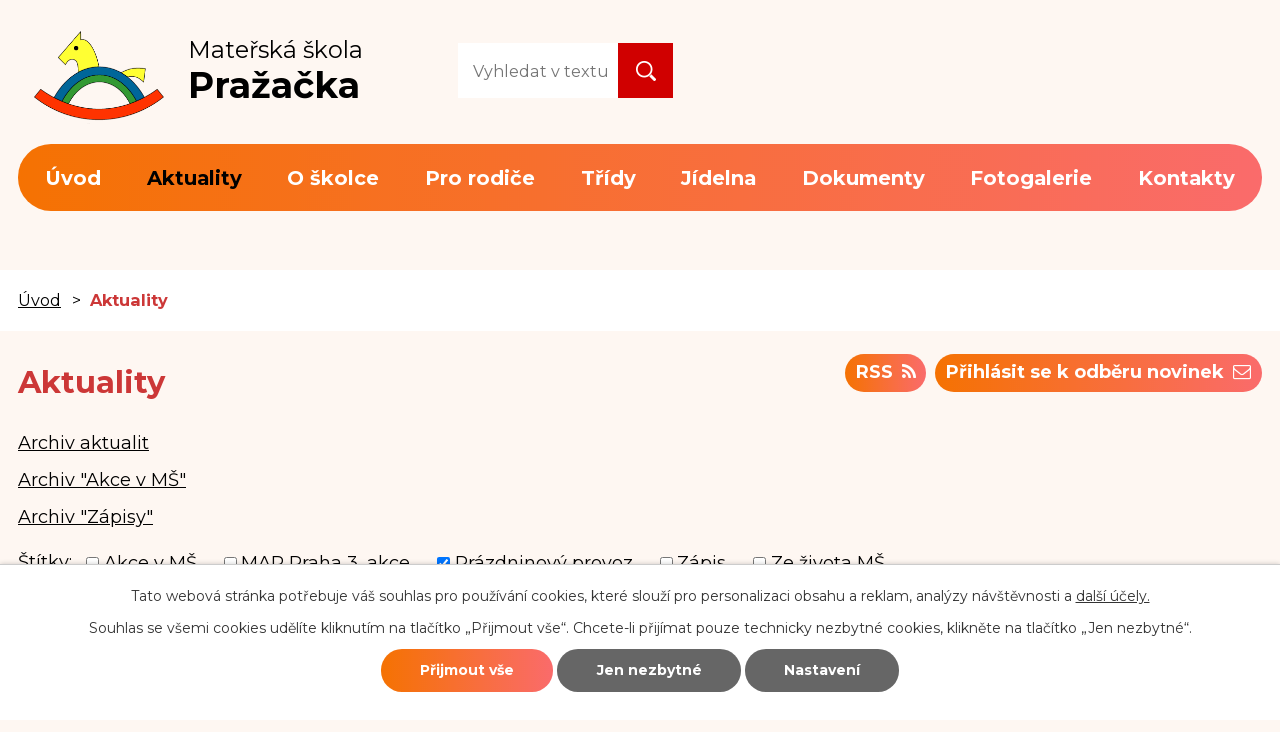

--- FILE ---
content_type: text/html; charset=utf-8
request_url: https://www.msprazacka.cz/aktuality?multiTagsRenderer-tags=Pr%C3%A1zdninov%C3%BD+provoz
body_size: 7345
content:
<!DOCTYPE html>
<html lang="cs" data-lang-system="cs">
	<head>



		<!--[if IE]><meta http-equiv="X-UA-Compatible" content="IE=EDGE"><![endif]-->
			<meta name="viewport" content="width=device-width, initial-scale=1, user-scalable=yes">
			<meta http-equiv="content-type" content="text/html; charset=utf-8" />
			<meta name="robots" content="index,follow" />
			<meta name="author" content="Antee s.r.o." />
			<meta name="description" content="Naše školka je součástí komplexu gymnázia, základní školy a mateřské školy. Celý objekt se rozkládá vysoko nad Pražskou kotlinou, nedaleko trasy tramvají č. 9, 11 a 1." />
			<meta name="keywords" content="školka, děti, mateřská školka, Pražačka" />
			<meta name="viewport" content="width=device-width, initial-scale=1, user-scalable=yes" />
<title>Aktuality | MŠ Pražačka</title>

		<link rel="stylesheet" type="text/css" href="https://cdn.antee.cz/jqueryui/1.8.20/css/smoothness/jquery-ui-1.8.20.custom.css?v=2" integrity="sha384-969tZdZyQm28oZBJc3HnOkX55bRgehf7P93uV7yHLjvpg/EMn7cdRjNDiJ3kYzs4" crossorigin="anonymous" />
		<link rel="stylesheet" type="text/css" href="/style.php?nid=VkVWVg==&amp;ver=1768399196" />
		<link rel="stylesheet" type="text/css" href="/css/libs.css?ver=1768399900" />
		<link rel="stylesheet" type="text/css" href="https://cdn.antee.cz/genericons/genericons/genericons.css?v=2" integrity="sha384-DVVni0eBddR2RAn0f3ykZjyh97AUIRF+05QPwYfLtPTLQu3B+ocaZm/JigaX0VKc" crossorigin="anonymous" />

		<script src="/js/jquery/jquery-3.0.0.min.js" ></script>
		<script src="/js/jquery/jquery-migrate-3.1.0.min.js" ></script>
		<script src="/js/jquery/jquery-ui.min.js" ></script>
		<script src="/js/jquery/jquery.ui.touch-punch.min.js" ></script>
		<script src="/js/libs.min.js?ver=1768399900" ></script>
		<script src="/js/ipo.min.js?ver=1768399889" ></script>
			<script src="/js/locales/cs.js?ver=1768399196" ></script>

			<script src='https://www.google.com/recaptcha/api.js?hl=cs&render=explicit' ></script>

		<link href="/jidelni-listek?action=atom" type="application/atom+xml" rel="alternate" title="Jídelní lístek">
		<link href="/veverky?action=atom" type="application/atom+xml" rel="alternate" title="Veverky">
		<link href="/pejskove?action=atom" type="application/atom+xml" rel="alternate" title="Pejskové">
		<link href="/sovicky?action=atom" type="application/atom+xml" rel="alternate" title="Sovičky">
		<link href="/tucnaci?action=atom" type="application/atom+xml" rel="alternate" title="Tučňáci">
		<link href="/motylci?action=atom" type="application/atom+xml" rel="alternate" title="Motýlci">
		<link href="/slunicka?action=atom" type="application/atom+xml" rel="alternate" title="Sluníčka">
		<link href="/aktuality?action=atom" type="application/atom+xml" rel="alternate" title="Aktuality">
		<link href="/uredni-deska?action=atom" type="application/atom+xml" rel="alternate" title="Úřední deska">
		<link href="/motylci-nove?action=atom" type="application/atom+xml" rel="alternate" title="Motýlci - nově">
		<link href="/jak-mesic-putoval-za-sluncem-mobilni-planetarium?action=atom" type="application/atom+xml" rel="alternate" title="Jak Měsíc putoval za Sluncem - mobilní planetárium">
		<link href="/zapis-ms?action=atom" type="application/atom+xml" rel="alternate" title="Zápis do MŠ">
<link rel="preload" href="https://fonts.googleapis.com/css?family=Montserrat:400,700%7COpen+Sans:400,700&amp;display=fallback&amp;subset=latin-ext" as="font">
<link href="https://fonts.googleapis.com/css?family=Montserrat:400,700%7COpen+Sans:400,700&amp;display=fallback&amp;subset=latin-ext" rel="stylesheet">
<link rel="apple-touch-icon" sizes="57x57" href="/image.php?nid=3888&amp;oid=8462622">
<link rel="apple-touch-icon" sizes="60x60" href="/image.php?nid=3888&amp;oid=8462623">
<link rel="apple-touch-icon" sizes="72x72" href="/image.php?nid=3888&amp;oid=8462624">
<link rel="apple-touch-icon" sizes="76x76" href="/image.php?nid=3888&amp;oid=8462625">
<link rel="apple-touch-icon" sizes="114x114" href="/image.php?nid=3888&amp;oid=8462626">
<link rel="apple-touch-icon" sizes="120x120" href="/image.php?nid=3888&amp;oid=8462627">
<link rel="apple-touch-icon" sizes="144x144" href="/image.php?nid=3888&amp;oid=8462628">
<link rel="apple-touch-icon" sizes="152x152" href="/image.php?nid=3888&amp;oid=8462629">
<link rel="apple-touch-icon" sizes="180x180" href="/image.php?nid=3888&amp;oid=8462630">
<link rel="icon" type="image/png" sizes="192x192" href="/image.php?nid=3888&amp;oid=8462621">
<link rel="icon" type="image/png" sizes="32x32" href="/image.php?nid=3888&amp;oid=8462634">
<link rel="icon" type="image/png" sizes="96x96" href="/image.php?nid=3888&amp;oid=8462635">
<link rel="icon" type="image/png" sizes="16x16" href="/image.php?nid=3888&amp;oid=8462633">
<link rel="manifest" href="/file.php?nid=3888&amp;oid=8462614">
<meta name="msapplication-TileColor" content="#ffffff">
<meta name="msapplication-TileImage" content="/image.php?nid=3888&amp;oid=8462637">
<meta name="theme-color" content="#ffffff">
<script>
//posun ipocopyright
ipo.api.live('#ipocopyright', function(el) {
$(el).insertAfter("#ipocontainer");
});
//backlink
ipo.api.live('.backlink', function(el) {
$(el).addClass("action-button");
});
//iponavigation
ipo.api.live('#iponavigation', function(el) {
$(el).insertBefore("#ipomain");
});
</script>





<script type="text/javascript">
$(document).ready(function(){
$(".fulltext").append($(".elasticSearchForm"));
});
</script>
	</head>

	<body id="page7096230" class="subpage7096230"
			
			data-nid="3888"
			data-lid="CZ"
			data-oid="7096230"
			data-layout-pagewidth="1024"
			
			data-slideshow-timer="3"
			
						
				
				data-layout="responsive" data-viewport_width_responsive="1024"
			>



							<div id="snippet-cookiesConfirmation-euCookiesSnp">			<div id="cookieChoiceInfo" class="cookie-choices-info template_1">
					<p>Tato webová stránka potřebuje váš souhlas pro používání cookies, které slouží pro personalizaci obsahu a reklam, analýzy návštěvnosti a 
						<a class="cookie-button more" href="https://navody.antee.cz/cookies" target="_blank">další účely.</a>
					</p>
					<p>
						Souhlas se všemi cookies udělíte kliknutím na tlačítko „Přijmout vše“. Chcete-li přijímat pouze technicky nezbytné cookies, klikněte na tlačítko „Jen nezbytné“.
					</p>
				<div class="buttons">
					<a class="cookie-button action-button ajax" id="cookieChoiceButton" rel=”nofollow” href="/aktuality?multiTagsRenderer-tags=Pr%C3%A1zdninov%C3%BD+provoz&amp;do=cookiesConfirmation-acceptAll">Přijmout vše</a>
					<a class="cookie-button cookie-button--settings action-button ajax" rel=”nofollow” href="/aktuality?multiTagsRenderer-tags=Pr%C3%A1zdninov%C3%BD+provoz&amp;do=cookiesConfirmation-onlyNecessary">Jen nezbytné</a>
					<a class="cookie-button cookie-button--settings action-button ajax" rel=”nofollow” href="/aktuality?multiTagsRenderer-tags=Pr%C3%A1zdninov%C3%BD+provoz&amp;do=cookiesConfirmation-openSettings">Nastavení</a>
				</div>
			</div>
</div>				<div id="ipocontainer">

			<div class="menu-toggler">

				<span>Menu</span>
				<span class="genericon genericon-menu"></span>
			</div>

			<span id="back-to-top">

				<i class="fa fa-angle-up"></i>
			</span>

			<div id="ipoheader">

				<a href="/" class="header-logo">
	<span><img src="/image.php?nid=3888&amp;oid=7091763" alt="MŠ Pražačka logo"></span>
	<span class="header-title">
		<span>Mateřská škola</span>
		<span>Pražačka</span>
	</span>
</a>
<div class="header-inner__item">
	<div class="fulltext"></div></div>
			</div>

			<div id="ipotopmenuwrapper">

				<div id="ipotopmenu">
<h4 class="hiddenMenu">Horní menu</h4>
<ul class="topmenulevel1"><li class="topmenuitem1 noborder" id="ipomenu7052410"><a href="/">Úvod</a></li><li class="topmenuitem1 active" id="ipomenu7096230"><a href="/aktuality">Aktuality</a></li><li class="topmenuitem1" id="ipomenu7052430"><a href="/o-skolce">O školce</a><ul class="topmenulevel2"><li class="topmenuitem2" id="ipomenu485108"><a href="/zamereni-skolky">Zaměření školky</a></li><li class="topmenuitem2" id="ipomenu485126"><a href="/neco-navic">Něco navíc</a></li><li class="topmenuitem2" id="ipomenu6257635"><a href="/volna-mista">Volná místa</a></li><li class="topmenuitem2" id="ipomenu7052437"><a href="/projekty">Projekty</a></li><li class="topmenuitem2" id="ipomenu6381830"><a href="/akce-v-ms-2025-26">Akce v MŠ 2025/26</a></li><li class="topmenuitem2" id="ipomenu8088292"><a href="/povinne-zverejnovane-informace">Povinně zveřejňované informace</a></li><li class="topmenuitem2" id="ipomenu10990565"><a href="/kronika-ms">Kronika MŠ</a><ul class="topmenulevel3"><li class="topmenuitem3" id="ipomenu11287216"><a href="/kronika-2023-2024">Kronika 2023-2024</a></li><li class="topmenuitem3" id="ipomenu10990866"><a href="/kronika-2022-2023">Kronika 2022-2023</a></li><li class="topmenuitem3" id="ipomenu10990839"><a href="/kronika-2021-2022">Kronika 2021-2022</a></li><li class="topmenuitem3" id="ipomenu10990814"><a href="/kronika-2020-2021">Kronika 2020-2021</a></li><li class="topmenuitem3" id="ipomenu10990812"><a href="/kronika-2019-2020">Kronika 2019-2020</a></li><li class="topmenuitem3" id="ipomenu10990805"><a href="/kronika-2018-2019">Kronika 2018-2019</a></li><li class="topmenuitem3" id="ipomenu10990748"><a href="/kronika-2017-2018">Kronika 2017-2018</a></li><li class="topmenuitem3" id="ipomenu10990694"><a href="/kronika-2016-2017">Kronika 2016-2017</a></li><li class="topmenuitem3" id="ipomenu10990663"><a href="/kronika-2015-2016">Kronika 2015-2016</a></li><li class="topmenuitem3" id="ipomenu12728384"><a href="/kronika-20242025">Kronika 2024/2025</a></li></ul></li></ul></li><li class="topmenuitem1" id="ipomenu7052439"><a href="/pro-rodice">Pro rodiče</a><ul class="topmenulevel2"><li class="topmenuitem2" id="ipomenu11461412"><a href="/zapis-ms">Zápis do MŠ</a></li><li class="topmenuitem2" id="ipomenu7052440"><a href="/homogenni-tridy">Homogenní třídy</a></li><li class="topmenuitem2" id="ipomenu7052442"><a href="/platby">Platby</a></li><li class="topmenuitem2" id="ipomenu7052443"><a href="/provoz-ms">Provoz MŠ</a></li><li class="topmenuitem2" id="ipomenu7052445"><a href="/povinne-predskolni-vzdelavani">Povinné předškolní vzdělávání</a></li><li class="topmenuitem2" id="ipomenu7052463"><a href="/ukonceni-dochazky">Ukončení docházky</a></li><li class="topmenuitem2" id="ipomenu485130"><a href="/kdo-pecuje-o-deti">Kdo pečuje o děti</a></li><li class="topmenuitem2" id="ipomenu6907635"><a href="/knihovnicky-pro-dospelaky">Knihovničky pro dospěláky</a></li><li class="topmenuitem2" id="ipomenu12576207"><a href="/konzultacni-hodiny">Konzultační hodiny</a></li></ul></li><li class="topmenuitem1" id="ipomenu7052504"><a href="/tridy">Třídy</a><ul class="topmenulevel2"><li class="topmenuitem2" id="ipomenu7052559"><a href="/veverky">Veverky</a></li><li class="topmenuitem2" id="ipomenu7052560"><a href="/pejskove">Pejskové</a></li><li class="topmenuitem2" id="ipomenu7052561"><a href="/sovicky">Sovičky</a></li><li class="topmenuitem2" id="ipomenu7052563"><a href="/tucnaci">Tučňáci</a></li><li class="topmenuitem2" id="ipomenu7052581"><a href="/motylci">Motýlci</a></li><li class="topmenuitem2" id="ipomenu7052583"><a href="/slunicka">Sluníčka</a></li></ul></li><li class="topmenuitem1" id="ipomenu7052523"><a href="/skolni-jidelna">Jídelna</a><ul class="topmenulevel2"><li class="topmenuitem2" id="ipomenu5843552"><a href="/jidelni-listek">Jídelní lístek</a></li><li class="topmenuitem2" id="ipomenu6263653"><a href="/zdrava-skolni-jidelna">Zdravá školní jídelna</a></li><li class="topmenuitem2" id="ipomenu13016625"><a href="/spotrebni-kos-pro-ms-od-192026">Spotřební koš pro MŠ od 1.9.2026</a></li></ul></li><li class="topmenuitem1" id="ipomenu7710785"><a href="/dokumenty">Dokumenty</a><ul class="topmenulevel2"><li class="topmenuitem2" id="ipomenu7724879"><a href="/skolni-rad">Školní řád</a></li><li class="topmenuitem2" id="ipomenu2290042"><a href="/svp">ŠVP</a></li><li class="topmenuitem2" id="ipomenu7724717"><a href="/uredni-deska">Úřední deska</a></li></ul></li><li class="topmenuitem1" id="ipomenu485134"><a href="/fotogalerie">Fotogalerie</a><ul class="topmenulevel2"><li class="topmenuitem2" id="ipomenu485139"><a href="/skolka">Školka</a></li><li class="topmenuitem2" id="ipomenu485148"><a href="/nase-dilka">Naše dílka</a></li><li class="topmenuitem2" id="ipomenu485149"><a href="/index.php?oid=485149">Z našich akcí</a><ul class="topmenulevel3"><li class="topmenuitem3" id="ipomenu8823218"><a href="/jak-mesic-putoval-za-sluncem-mobilni-planetarium">Jak Měsíc putoval za Sluncem - mobilní planetárium</a></li></ul></li></ul></li><li class="topmenuitem1" id="ipomenu7052411"><a href="/kontakty">Kontakty</a></li></ul>
					<div class="cleartop"></div>
				</div>
			</div>
			<div id="ipomain">
				<div class="elasticSearchForm elasticSearch-container" id="elasticSearch-form-9131873" >
	<h4 class="newsheader">Fulltextové vyhledávání</h4>
	<div class="newsbody">
<form action="/aktuality?multiTagsRenderer-tags=Pr%C3%A1zdninov%C3%BD+provoz&amp;do=mainSection-elasticSearchForm-9131873-form-submit" method="post" id="frm-mainSection-elasticSearchForm-9131873-form">
<label hidden="" for="frmform-q">Fulltextové vyhledávání</label><input type="text" placeholder="Vyhledat v textu" autocomplete="off" name="q" id="frmform-q" value=""> 			<input type="submit" value="Hledat" class="action-button">
			<div class="elasticSearch-autocomplete"></div>
</form>
	</div>
</div>

<script >

	app.index.requireElasticSearchAutocomplete('frmform-q', "\/fulltextove-vyhledavani?do=autocomplete");
</script>
<div class="data-aggregator-calendar" id="data-aggregator-calendar-11392994">
	<h4 class="newsheader">Kalendář akcí</h4>
	<div class="newsbody">
<div id="snippet-mainSection-dataAggregatorCalendar-11392994-cal"><div class="blog-cal ui-datepicker-inline ui-datepicker ui-widget ui-widget-content ui-helper-clearfix ui-corner-all">
	<div class="ui-datepicker-header ui-widget-header ui-helper-clearfix ui-corner-all">
		<a class="ui-datepicker-prev ui-corner-all ajax" href="/aktuality?mainSection-dataAggregatorCalendar-11392994-date=202512&amp;multiTagsRenderer-tags=Pr%C3%A1zdninov%C3%BD+provoz&amp;do=mainSection-dataAggregatorCalendar-11392994-reload" title="Předchozí měsíc">
			<span class="ui-icon ui-icon-circle-triangle-w">Předchozí</span>
		</a>
		<a class="ui-datepicker-next ui-corner-all ajax" href="/aktuality?mainSection-dataAggregatorCalendar-11392994-date=202602&amp;multiTagsRenderer-tags=Pr%C3%A1zdninov%C3%BD+provoz&amp;do=mainSection-dataAggregatorCalendar-11392994-reload" title="Následující měsíc">
			<span class="ui-icon ui-icon-circle-triangle-e">Následující</span>
		</a>
		<div class="ui-datepicker-title">Leden 2026</div>
	</div>
	<table class="ui-datepicker-calendar">
		<thead>
			<tr>
				<th title="Pondělí">P</th>
				<th title="Úterý">Ú</th>
				<th title="Středa">S</th>
				<th title="Čtvrtek">Č</th>
				<th title="Pátek">P</th>
				<th title="Sobota">S</th>
				<th title="Neděle">N</th>
			</tr>

		</thead>
		<tbody>
			<tr>

				<td>

						<span class="tooltip ui-state-default ui-datepicker-other-month">29</span>
				</td>
				<td>

						<span class="tooltip ui-state-default ui-datepicker-other-month">30</span>
				</td>
				<td>

						<span class="tooltip ui-state-default ui-datepicker-other-month">31</span>
				</td>
				<td>

						<span class="tooltip ui-state-default day-off holiday" title="Nový rok">1</span>
				</td>
				<td>

						<span class="tooltip ui-state-default">2</span>
				</td>
				<td>

						<span class="tooltip ui-state-default saturday day-off">3</span>
				</td>
				<td>

						<span class="tooltip ui-state-default sunday day-off">4</span>
				</td>
			</tr>
			<tr>

				<td>

						<span class="tooltip ui-state-default">5</span>
				</td>
				<td>

						<span class="tooltip ui-state-default">6</span>
				</td>
				<td>

						<span class="tooltip ui-state-default">7</span>
				</td>
				<td>

						<span class="tooltip ui-state-default">8</span>
				</td>
				<td>

						<span class="tooltip ui-state-default">9</span>
				</td>
				<td>

						<span class="tooltip ui-state-default saturday day-off">10</span>
				</td>
				<td>

						<span class="tooltip ui-state-default sunday day-off">11</span>
				</td>
			</tr>
			<tr>

				<td>

						<span class="tooltip ui-state-default">12</span>
				</td>
				<td>

						<span class="tooltip ui-state-default">13</span>
				</td>
				<td>

						<span class="tooltip ui-state-default">14</span>
				</td>
				<td>

						<span class="tooltip ui-state-default">15</span>
				</td>
				<td>

						<span class="tooltip ui-state-default">16</span>
				</td>
				<td>

						<span class="tooltip ui-state-default saturday day-off">17</span>
				</td>
				<td>

						<span class="tooltip ui-state-default sunday day-off">18</span>
				</td>
			</tr>
			<tr>

				<td>

						<span class="tooltip ui-state-default">19</span>
				</td>
				<td>

						<span class="tooltip ui-state-default">20</span>
				</td>
				<td>

						<span class="tooltip ui-state-default ui-state-highlight ui-state-active">21</span>
				</td>
				<td>

						<span class="tooltip ui-state-default">22</span>
				</td>
				<td>

						<span class="tooltip ui-state-default">23</span>
				</td>
				<td>

						<span class="tooltip ui-state-default saturday day-off">24</span>
				</td>
				<td>

						<span class="tooltip ui-state-default sunday day-off">25</span>
				</td>
			</tr>
			<tr>

				<td>

						<span class="tooltip ui-state-default">26</span>
				</td>
				<td>

						<span class="tooltip ui-state-default">27</span>
				</td>
				<td>

						<span class="tooltip ui-state-default">28</span>
				</td>
				<td>

						<span class="tooltip ui-state-default">29</span>
				</td>
				<td>

						<span class="tooltip ui-state-default">30</span>
				</td>
				<td>

						<span class="tooltip ui-state-default saturday day-off">31</span>
				</td>
				<td>

						<span class="tooltip ui-state-default sunday day-off ui-datepicker-other-month">1</span>
				</td>
			</tr>
		</tbody>
	</table>
</div>
</div>	</div>
</div>

				<div id="ipomainframe">
					<div id="ipopage">
<div id="iponavigation">
	<h5 class="hiddenMenu">Drobečková navigace</h5>
	<p>
			<a href="/">Úvod</a> <span class="separator">&gt;</span>
			<span class="currentPage">Aktuality</span>
	</p>

</div>
						<div class="ipopagetext">
							<div class="blog view-default content divided_bg with-subscribe">
								
								<h1>Aktuality</h1>

<div id="snippet--flash"></div>
								
																	
<div class="subscribe-toolbar">
		<a href="/aktuality?action=addSubscriber" class="action-button"><i class="fa fa-envelope-o"></i> Přihlásit se k odběru novinek</a>
	<a href="/aktuality?action=atom" class="action-button tooltip" data-tooltip-content="#tooltip-content"><i class="fa fa-rss"></i> RSS</a>
	<div class="tooltip-wrapper">

		<span id="tooltip-content">Více informací naleznete <a href=/aktuality?action=rssGuide>zde</a>.</span>
	</div>
</div>
<hr class="cleaner">
	<div class="paragraph">
		<p><a href="/aktuality-archiv">Archiv aktualit</a></p>
<p><a href="/akce-v-ms-2025-26">Archiv "Akce v MŠ"</a></p>
<p><a href="/zapis-do-ms">Archiv "Zápisy"</a></p>			</div>
			<div class="tags table-row auto type-tags">
<form action="/aktuality?multiTagsRenderer-tags=Pr%C3%A1zdninov%C3%BD+provoz&amp;do=multiTagsRenderer-multiChoiceTags-submit" method="post" id="frm-multiTagsRenderer-multiChoiceTags">
			<a class="box-by-content" href="/aktuality" title="Ukázat všechny články">Štítky:</a>
<span><input type="checkbox" name="tags[]" id="frm-multiTagsRenderer-multiChoiceTagsiChoiceTags-tags-0" value="Akce v MŠ"><label for="frm-multiTagsRenderer-multiChoiceTagsiChoiceTags-tags-0">Akce v MŠ</label><br></span><span><input type="checkbox" name="tags[]" id="frm-multiTagsRenderer-multiChoiceTagsiChoiceTags-tags-1" value="MAP Praha 3_akce"><label for="frm-multiTagsRenderer-multiChoiceTagsiChoiceTags-tags-1">MAP Praha 3_akce</label><br></span><span><input type="checkbox" name="tags[]" id="frm-multiTagsRenderer-multiChoiceTagsiChoiceTags-tags-2" checked value="Prázdninový provoz"><label for="frm-multiTagsRenderer-multiChoiceTagsiChoiceTags-tags-2">Prázdninový provoz</label><br></span><span><input type="checkbox" name="tags[]" id="frm-multiTagsRenderer-multiChoiceTagsiChoiceTags-tags-3" value="Zápis"><label for="frm-multiTagsRenderer-multiChoiceTagsiChoiceTags-tags-3">Zápis</label><br></span><span><input type="checkbox" name="tags[]" id="frm-multiTagsRenderer-multiChoiceTagsiChoiceTags-tags-4" value="Ze života MŠ"><label for="frm-multiTagsRenderer-multiChoiceTagsiChoiceTags-tags-4">Ze života MŠ</label><br></span> <input type="submit" class="action-button" name="filter" id="frmmultiChoiceTags-filter" value="Filtrovat"> </form>
	</div>
	<script >
	$(document).ready(function() {
		$('.tags-selection select[multiple]').select2({
			placeholder: 'Vyberte štítky',
		  	width: '300px'
		});
		$('#frmmultiSelectTags-tags').change(function() {
			$('#frm-multiTagsRenderer-multiSelectTags input[type="submit"]').click();
		});
		$('#frm-multiTagsRenderer-multiChoiceTags input[type="checkbox"]').change(function() {
			$('#frm-multiTagsRenderer-multiChoiceTags input[type="submit"]').click();
		});
	})
</script>


<div class="articles">
		<div class="article" data-article-id="399794" data-article-tags="Akce v MŠ, Prázdninový provoz, Ze života MŠ, Zápis">
			<h2><a href="/aktuality/spusteni-novych-stranek">Nové webové stránky</a></h2>
			<div class="articleText">
				<p>Spouštíme nové webové stránky na přelomu srpen/září.</p>
				<a href="/aktuality/spusteni-novych-stranek" class="morelink action-button">
					Více
				</a>
			</div>
			<hr class="cleaner">
					<div class="leftFooter">
					<span class="published">Publikováno 29. 8. 2019 21:52</span>
			</div>
				<div class="rightFooter">
				</div>
				<hr class="cleaner">
	</div>
	</div>


<hr class="cleaner">

	<div class="paragraph">
					</div>
															</div>
						</div>
					</div>


					

					

					<div class="hrclear"></div>
					<div id="ipocopyright">
<div class="copyright">
	<div class="row footer-inner layout-container">
	<div class="row footer-inner__item flex-container">
		<div>
			<h2>
				<span><img src="/file.php?nid=3888&amp;oid=7098564" alt="ikona otazník"></span>
				<span>
					<span><strong>Mateřská škola Pražačka, Za Žižkovskou vozovnou 17/1700, Praha 3</strong></span><br>
					<span>příspěvková organizace registrovaná při MŠMT</span>
				</span>
			</h2>
		</div>
		<div class="footer-inner__button">
			<a class="action-button" href="https://goo.gl/maps/3MLhrH12swjTasr7A" target="_blank">Zobrazit na mapě</a>
		</div>
	</div>
	<div class="row footer-inner__item flex-container">
		<div>
			<p><strong>Telefon:</strong></p>
			<p><a href="tel:+420778440698">+420 778 440 698</a></p>
		</div>
		<div>
			<p><strong>Ředitelka:</strong></p>
			<p><a href="tel:+420234280130">+420 234 280 130</a></p>
		</div>
		<div>
			<p><strong>Zřizovatel:</strong></p>
			<p><span>Městská část Praha 3</span></p>
			<p><span>Havlíčkovo nám. 9/700</span></p>
		</div>
		<div>
			<p><strong>Vestibul:</strong></p>
			<p><a href="tel:+420234280131">+420 234 280 131</a></p>
		</div>
		<div>
			<p><strong>Hospodářka:</strong></p>
			<p><a href="tel:+420234280133">+420 234 280 133</a></p>
		</div>
	</div>
	<div class="row footer-inner__item flex-container">
		<div>
			<p><strong>Adresa:</strong></p>
			<p><span>Za Žižkovskou vozovnou 17/1700, </span></p>
			<p><span>130 00 Praha 3 – Žižkov</span></p>
		</div>
		<div>
			<p><strong>E-mail:</strong></p>
			<p><a href="mailto:gabriela.hermannova@msprazacka.cz">gabriela.hermannova@msprazacka.cz</a></p>
		</div>
	</div>
</div>
<div class="row">
	<div class="row layout-container antee">
		© 2026 MŠ Pražačka, <a href="mailto:gabriela.hermannova@msprazacka.cz">Kontaktovat webmastera</a>, <span id="links"><a href="/prohlaseni-o-pristupnosti">Prohlášení o přístupnosti</a></span><br>ANTEE s.r.o. - <a href="https://www.antee.cz" rel="nofollow">Tvorba webových stránek</a>, Redakční systém IPO
	</div>
</div>
</div>
					</div>
					<div id="ipostatistics">
<script >
	var _paq = _paq || [];
	_paq.push(['disableCookies']);
	_paq.push(['trackPageView']);
	_paq.push(['enableLinkTracking']);
	(function() {
		var u="https://matomo.antee.cz/";
		_paq.push(['setTrackerUrl', u+'piwik.php']);
		_paq.push(['setSiteId', 4357]);
		var d=document, g=d.createElement('script'), s=d.getElementsByTagName('script')[0];
		g.defer=true; g.async=true; g.src=u+'piwik.js'; s.parentNode.insertBefore(g,s);
	})();
</script>
<script >
	$(document).ready(function() {
		$('a[href^="mailto"]').on("click", function(){
			_paq.push(['setCustomVariable', 1, 'Click mailto','Email='+this.href.replace(/^mailto:/i,'') + ' /Page = ' +  location.href,'page']);
			_paq.push(['trackGoal', 8]);
			_paq.push(['trackPageView']);
		});

		$('a[href^="tel"]').on("click", function(){
			_paq.push(['setCustomVariable', 1, 'Click telefon','Telefon='+this.href.replace(/^tel:/i,'') + ' /Page = ' +  location.href,'page']);
			_paq.push(['trackPageView']);
		});
	});
</script>
					</div>

					<div id="ipofooter">
						
					</div>
				</div>
			</div>
		</div>
	</body>
</html>
